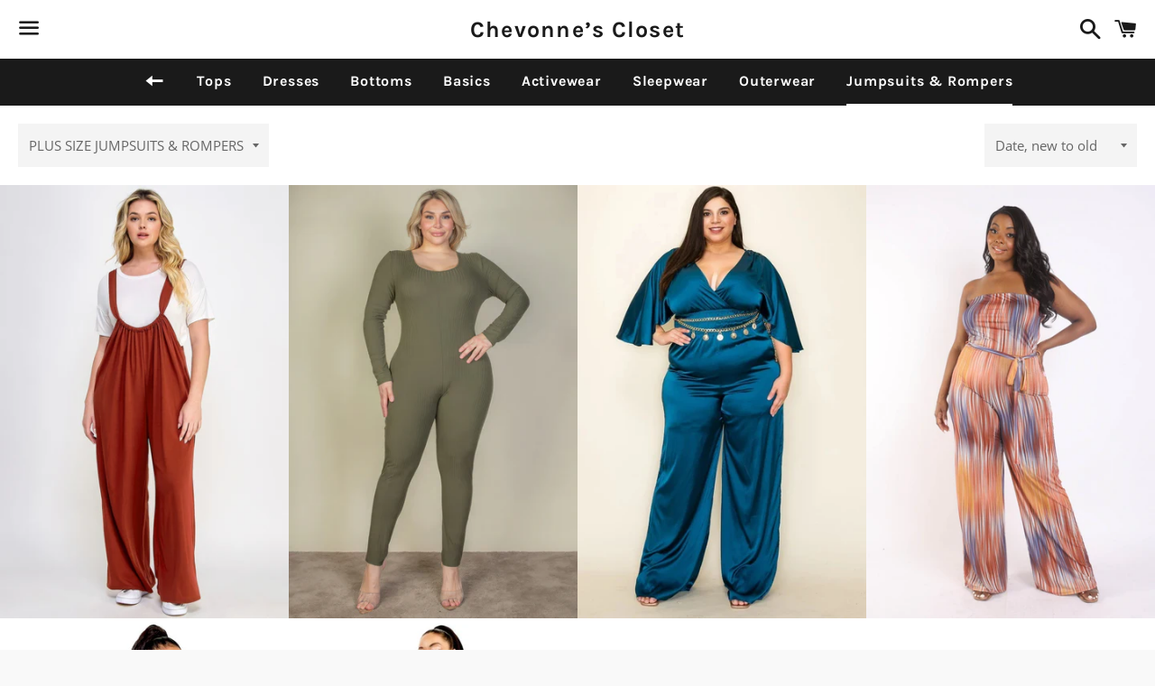

--- FILE ---
content_type: text/html; charset=utf-8
request_url: https://chevonnescloset.com/collections/plus-size/plus-size-jumpsuits-&-rompers
body_size: 16231
content:
<!doctype html>
<html class="no-js" lang="en">
<head>

  <meta charset="utf-8">
  <meta http-equiv="X-UA-Compatible" content="IE=edge">
  <meta name="viewport" content="width=device-width,initial-scale=1">

  <meta name="theme-color" content="#ffffff">

  

  <link rel="canonical" href="https://chevonnescloset.com/collections/plus-size/plus-size-jumpsuits-&-rompers">

  <title>
  Plus Size &ndash; Tagged &quot;PLUS SIZE JUMPSUITS &amp; ROMPERS&quot; &ndash; Chevonne’s Closet
  </title>

  

  <!-- /snippets/social-meta-tags.liquid -->




<meta property="og:site_name" content="Chevonne’s Closet">
<meta property="og:url" content="https://chevonnescloset.com/collections/plus-size/plus-size-jumpsuits-&-rompers">
<meta property="og:title" content="Plus Size">
<meta property="og:type" content="product.group">
<meta property="og:description" content="Chevonne’s Closet">

<meta property="og:image" content="http://chevonnescloset.com/cdn/shop/files/Banner31105_1200x1200.jpg?v=1614281619">
<meta property="og:image:secure_url" content="https://chevonnescloset.com/cdn/shop/files/Banner31105_1200x1200.jpg?v=1614281619">


<meta name="twitter:card" content="summary_large_image">
<meta name="twitter:title" content="Plus Size">
<meta name="twitter:description" content="Chevonne’s Closet">


  <link href="//chevonnescloset.com/cdn/shop/t/3/assets/theme.scss.css?v=5849286177614529791674773288" rel="stylesheet" type="text/css" media="all" />

  <script>
    window.theme = window.theme || {};
    theme.strings = {
      cartEmpty: "Your cart is currently empty.",
      savingHtml: "You're saving [savings]",
      addToCart: "Add to cart",
      soldOut: "Sold out",
      unavailable: "Unavailable",
      addressError: "Error looking up that address",
      addressNoResults: "No results for that address",
      addressQueryLimit: "You have exceeded the Google API usage limit. Consider upgrading to a \u003ca href=\"https:\/\/developers.google.com\/maps\/premium\/usage-limits\"\u003ePremium Plan\u003c\/a\u003e.",
      authError: "There was a problem authenticating your Google Maps API Key."
    };
    theme.settings = {
      cartType: "drawer",
      moneyFormat: "${{amount}}"
    };
  </script>

  <script src="//chevonnescloset.com/cdn/shop/t/3/assets/lazysizes.min.js?v=155223123402716617051605774079" async="async"></script>

  

  <script src="//chevonnescloset.com/cdn/shop/t/3/assets/vendor.js?v=141188699437036237251605774080" defer="defer"></script>

  <script src="//chevonnescloset.com/cdn/shopifycloud/storefront/assets/themes_support/option_selection-b017cd28.js" defer="defer"></script>

  <script src="//chevonnescloset.com/cdn/shop/t/3/assets/theme.js?v=147377512302482283301605774091" defer="defer"></script>

  <script>window.performance && window.performance.mark && window.performance.mark('shopify.content_for_header.start');</script><meta id="shopify-digital-wallet" name="shopify-digital-wallet" content="/50826182846/digital_wallets/dialog">
<meta name="shopify-checkout-api-token" content="0599ef6185d6bdc7c783e963da1e7a0f">
<meta id="in-context-paypal-metadata" data-shop-id="50826182846" data-venmo-supported="true" data-environment="production" data-locale="en_US" data-paypal-v4="true" data-currency="USD">
<link rel="alternate" type="application/atom+xml" title="Feed" href="/collections/plus-size/plus-size-jumpsuits-&-rompers.atom" />
<link rel="alternate" type="application/json+oembed" href="https://chevonnescloset.com/collections/plus-size/plus-size-jumpsuits-&amp;-rompers.oembed">
<script async="async" src="/checkouts/internal/preloads.js?locale=en-US"></script>
<script id="shopify-features" type="application/json">{"accessToken":"0599ef6185d6bdc7c783e963da1e7a0f","betas":["rich-media-storefront-analytics"],"domain":"chevonnescloset.com","predictiveSearch":true,"shopId":50826182846,"locale":"en"}</script>
<script>var Shopify = Shopify || {};
Shopify.shop = "chevonne-s-closet.myshopify.com";
Shopify.locale = "en";
Shopify.currency = {"active":"USD","rate":"1.0"};
Shopify.country = "US";
Shopify.theme = {"name":"Vistarapid t2","id":115821576382,"schema_name":"Boundless","schema_version":"8.3.0","theme_store_id":null,"role":"main"};
Shopify.theme.handle = "null";
Shopify.theme.style = {"id":null,"handle":null};
Shopify.cdnHost = "chevonnescloset.com/cdn";
Shopify.routes = Shopify.routes || {};
Shopify.routes.root = "/";</script>
<script type="module">!function(o){(o.Shopify=o.Shopify||{}).modules=!0}(window);</script>
<script>!function(o){function n(){var o=[];function n(){o.push(Array.prototype.slice.apply(arguments))}return n.q=o,n}var t=o.Shopify=o.Shopify||{};t.loadFeatures=n(),t.autoloadFeatures=n()}(window);</script>
<script id="shop-js-analytics" type="application/json">{"pageType":"collection"}</script>
<script defer="defer" async type="module" src="//chevonnescloset.com/cdn/shopifycloud/shop-js/modules/v2/client.init-shop-cart-sync_IZsNAliE.en.esm.js"></script>
<script defer="defer" async type="module" src="//chevonnescloset.com/cdn/shopifycloud/shop-js/modules/v2/chunk.common_0OUaOowp.esm.js"></script>
<script type="module">
  await import("//chevonnescloset.com/cdn/shopifycloud/shop-js/modules/v2/client.init-shop-cart-sync_IZsNAliE.en.esm.js");
await import("//chevonnescloset.com/cdn/shopifycloud/shop-js/modules/v2/chunk.common_0OUaOowp.esm.js");

  window.Shopify.SignInWithShop?.initShopCartSync?.({"fedCMEnabled":true,"windoidEnabled":true});

</script>
<script id="__st">var __st={"a":50826182846,"offset":-18000,"reqid":"5d9fab69-1357-4ab8-83e6-ed8d87a223a6-1768524149","pageurl":"chevonnescloset.com\/collections\/plus-size\/plus-size-jumpsuits-\u0026-rompers","u":"b663a98a318a","p":"collection","rtyp":"collection","rid":236739526846};</script>
<script>window.ShopifyPaypalV4VisibilityTracking = true;</script>
<script id="captcha-bootstrap">!function(){'use strict';const t='contact',e='account',n='new_comment',o=[[t,t],['blogs',n],['comments',n],[t,'customer']],c=[[e,'customer_login'],[e,'guest_login'],[e,'recover_customer_password'],[e,'create_customer']],r=t=>t.map((([t,e])=>`form[action*='/${t}']:not([data-nocaptcha='true']) input[name='form_type'][value='${e}']`)).join(','),a=t=>()=>t?[...document.querySelectorAll(t)].map((t=>t.form)):[];function s(){const t=[...o],e=r(t);return a(e)}const i='password',u='form_key',d=['recaptcha-v3-token','g-recaptcha-response','h-captcha-response',i],f=()=>{try{return window.sessionStorage}catch{return}},m='__shopify_v',_=t=>t.elements[u];function p(t,e,n=!1){try{const o=window.sessionStorage,c=JSON.parse(o.getItem(e)),{data:r}=function(t){const{data:e,action:n}=t;return t[m]||n?{data:e,action:n}:{data:t,action:n}}(c);for(const[e,n]of Object.entries(r))t.elements[e]&&(t.elements[e].value=n);n&&o.removeItem(e)}catch(o){console.error('form repopulation failed',{error:o})}}const l='form_type',E='cptcha';function T(t){t.dataset[E]=!0}const w=window,h=w.document,L='Shopify',v='ce_forms',y='captcha';let A=!1;((t,e)=>{const n=(g='f06e6c50-85a8-45c8-87d0-21a2b65856fe',I='https://cdn.shopify.com/shopifycloud/storefront-forms-hcaptcha/ce_storefront_forms_captcha_hcaptcha.v1.5.2.iife.js',D={infoText:'Protected by hCaptcha',privacyText:'Privacy',termsText:'Terms'},(t,e,n)=>{const o=w[L][v],c=o.bindForm;if(c)return c(t,g,e,D).then(n);var r;o.q.push([[t,g,e,D],n]),r=I,A||(h.body.append(Object.assign(h.createElement('script'),{id:'captcha-provider',async:!0,src:r})),A=!0)});var g,I,D;w[L]=w[L]||{},w[L][v]=w[L][v]||{},w[L][v].q=[],w[L][y]=w[L][y]||{},w[L][y].protect=function(t,e){n(t,void 0,e),T(t)},Object.freeze(w[L][y]),function(t,e,n,w,h,L){const[v,y,A,g]=function(t,e,n){const i=e?o:[],u=t?c:[],d=[...i,...u],f=r(d),m=r(i),_=r(d.filter((([t,e])=>n.includes(e))));return[a(f),a(m),a(_),s()]}(w,h,L),I=t=>{const e=t.target;return e instanceof HTMLFormElement?e:e&&e.form},D=t=>v().includes(t);t.addEventListener('submit',(t=>{const e=I(t);if(!e)return;const n=D(e)&&!e.dataset.hcaptchaBound&&!e.dataset.recaptchaBound,o=_(e),c=g().includes(e)&&(!o||!o.value);(n||c)&&t.preventDefault(),c&&!n&&(function(t){try{if(!f())return;!function(t){const e=f();if(!e)return;const n=_(t);if(!n)return;const o=n.value;o&&e.removeItem(o)}(t);const e=Array.from(Array(32),(()=>Math.random().toString(36)[2])).join('');!function(t,e){_(t)||t.append(Object.assign(document.createElement('input'),{type:'hidden',name:u})),t.elements[u].value=e}(t,e),function(t,e){const n=f();if(!n)return;const o=[...t.querySelectorAll(`input[type='${i}']`)].map((({name:t})=>t)),c=[...d,...o],r={};for(const[a,s]of new FormData(t).entries())c.includes(a)||(r[a]=s);n.setItem(e,JSON.stringify({[m]:1,action:t.action,data:r}))}(t,e)}catch(e){console.error('failed to persist form',e)}}(e),e.submit())}));const S=(t,e)=>{t&&!t.dataset[E]&&(n(t,e.some((e=>e===t))),T(t))};for(const o of['focusin','change'])t.addEventListener(o,(t=>{const e=I(t);D(e)&&S(e,y())}));const B=e.get('form_key'),M=e.get(l),P=B&&M;t.addEventListener('DOMContentLoaded',(()=>{const t=y();if(P)for(const e of t)e.elements[l].value===M&&p(e,B);[...new Set([...A(),...v().filter((t=>'true'===t.dataset.shopifyCaptcha))])].forEach((e=>S(e,t)))}))}(h,new URLSearchParams(w.location.search),n,t,e,['guest_login'])})(!0,!0)}();</script>
<script integrity="sha256-4kQ18oKyAcykRKYeNunJcIwy7WH5gtpwJnB7kiuLZ1E=" data-source-attribution="shopify.loadfeatures" defer="defer" src="//chevonnescloset.com/cdn/shopifycloud/storefront/assets/storefront/load_feature-a0a9edcb.js" crossorigin="anonymous"></script>
<script data-source-attribution="shopify.dynamic_checkout.dynamic.init">var Shopify=Shopify||{};Shopify.PaymentButton=Shopify.PaymentButton||{isStorefrontPortableWallets:!0,init:function(){window.Shopify.PaymentButton.init=function(){};var t=document.createElement("script");t.src="https://chevonnescloset.com/cdn/shopifycloud/portable-wallets/latest/portable-wallets.en.js",t.type="module",document.head.appendChild(t)}};
</script>
<script data-source-attribution="shopify.dynamic_checkout.buyer_consent">
  function portableWalletsHideBuyerConsent(e){var t=document.getElementById("shopify-buyer-consent"),n=document.getElementById("shopify-subscription-policy-button");t&&n&&(t.classList.add("hidden"),t.setAttribute("aria-hidden","true"),n.removeEventListener("click",e))}function portableWalletsShowBuyerConsent(e){var t=document.getElementById("shopify-buyer-consent"),n=document.getElementById("shopify-subscription-policy-button");t&&n&&(t.classList.remove("hidden"),t.removeAttribute("aria-hidden"),n.addEventListener("click",e))}window.Shopify?.PaymentButton&&(window.Shopify.PaymentButton.hideBuyerConsent=portableWalletsHideBuyerConsent,window.Shopify.PaymentButton.showBuyerConsent=portableWalletsShowBuyerConsent);
</script>
<script data-source-attribution="shopify.dynamic_checkout.cart.bootstrap">document.addEventListener("DOMContentLoaded",(function(){function t(){return document.querySelector("shopify-accelerated-checkout-cart, shopify-accelerated-checkout")}if(t())Shopify.PaymentButton.init();else{new MutationObserver((function(e,n){t()&&(Shopify.PaymentButton.init(),n.disconnect())})).observe(document.body,{childList:!0,subtree:!0})}}));
</script>
<link id="shopify-accelerated-checkout-styles" rel="stylesheet" media="screen" href="https://chevonnescloset.com/cdn/shopifycloud/portable-wallets/latest/accelerated-checkout-backwards-compat.css" crossorigin="anonymous">
<style id="shopify-accelerated-checkout-cart">
        #shopify-buyer-consent {
  margin-top: 1em;
  display: inline-block;
  width: 100%;
}

#shopify-buyer-consent.hidden {
  display: none;
}

#shopify-subscription-policy-button {
  background: none;
  border: none;
  padding: 0;
  text-decoration: underline;
  font-size: inherit;
  cursor: pointer;
}

#shopify-subscription-policy-button::before {
  box-shadow: none;
}

      </style>

<script>window.performance && window.performance.mark && window.performance.mark('shopify.content_for_header.end');</script>

<link href="https://monorail-edge.shopifysvc.com" rel="dns-prefetch">
<script>(function(){if ("sendBeacon" in navigator && "performance" in window) {try {var session_token_from_headers = performance.getEntriesByType('navigation')[0].serverTiming.find(x => x.name == '_s').description;} catch {var session_token_from_headers = undefined;}var session_cookie_matches = document.cookie.match(/_shopify_s=([^;]*)/);var session_token_from_cookie = session_cookie_matches && session_cookie_matches.length === 2 ? session_cookie_matches[1] : "";var session_token = session_token_from_headers || session_token_from_cookie || "";function handle_abandonment_event(e) {var entries = performance.getEntries().filter(function(entry) {return /monorail-edge.shopifysvc.com/.test(entry.name);});if (!window.abandonment_tracked && entries.length === 0) {window.abandonment_tracked = true;var currentMs = Date.now();var navigation_start = performance.timing.navigationStart;var payload = {shop_id: 50826182846,url: window.location.href,navigation_start,duration: currentMs - navigation_start,session_token,page_type: "collection"};window.navigator.sendBeacon("https://monorail-edge.shopifysvc.com/v1/produce", JSON.stringify({schema_id: "online_store_buyer_site_abandonment/1.1",payload: payload,metadata: {event_created_at_ms: currentMs,event_sent_at_ms: currentMs}}));}}window.addEventListener('pagehide', handle_abandonment_event);}}());</script>
<script id="web-pixels-manager-setup">(function e(e,d,r,n,o){if(void 0===o&&(o={}),!Boolean(null===(a=null===(i=window.Shopify)||void 0===i?void 0:i.analytics)||void 0===a?void 0:a.replayQueue)){var i,a;window.Shopify=window.Shopify||{};var t=window.Shopify;t.analytics=t.analytics||{};var s=t.analytics;s.replayQueue=[],s.publish=function(e,d,r){return s.replayQueue.push([e,d,r]),!0};try{self.performance.mark("wpm:start")}catch(e){}var l=function(){var e={modern:/Edge?\/(1{2}[4-9]|1[2-9]\d|[2-9]\d{2}|\d{4,})\.\d+(\.\d+|)|Firefox\/(1{2}[4-9]|1[2-9]\d|[2-9]\d{2}|\d{4,})\.\d+(\.\d+|)|Chrom(ium|e)\/(9{2}|\d{3,})\.\d+(\.\d+|)|(Maci|X1{2}).+ Version\/(15\.\d+|(1[6-9]|[2-9]\d|\d{3,})\.\d+)([,.]\d+|)( \(\w+\)|)( Mobile\/\w+|) Safari\/|Chrome.+OPR\/(9{2}|\d{3,})\.\d+\.\d+|(CPU[ +]OS|iPhone[ +]OS|CPU[ +]iPhone|CPU IPhone OS|CPU iPad OS)[ +]+(15[._]\d+|(1[6-9]|[2-9]\d|\d{3,})[._]\d+)([._]\d+|)|Android:?[ /-](13[3-9]|1[4-9]\d|[2-9]\d{2}|\d{4,})(\.\d+|)(\.\d+|)|Android.+Firefox\/(13[5-9]|1[4-9]\d|[2-9]\d{2}|\d{4,})\.\d+(\.\d+|)|Android.+Chrom(ium|e)\/(13[3-9]|1[4-9]\d|[2-9]\d{2}|\d{4,})\.\d+(\.\d+|)|SamsungBrowser\/([2-9]\d|\d{3,})\.\d+/,legacy:/Edge?\/(1[6-9]|[2-9]\d|\d{3,})\.\d+(\.\d+|)|Firefox\/(5[4-9]|[6-9]\d|\d{3,})\.\d+(\.\d+|)|Chrom(ium|e)\/(5[1-9]|[6-9]\d|\d{3,})\.\d+(\.\d+|)([\d.]+$|.*Safari\/(?![\d.]+ Edge\/[\d.]+$))|(Maci|X1{2}).+ Version\/(10\.\d+|(1[1-9]|[2-9]\d|\d{3,})\.\d+)([,.]\d+|)( \(\w+\)|)( Mobile\/\w+|) Safari\/|Chrome.+OPR\/(3[89]|[4-9]\d|\d{3,})\.\d+\.\d+|(CPU[ +]OS|iPhone[ +]OS|CPU[ +]iPhone|CPU IPhone OS|CPU iPad OS)[ +]+(10[._]\d+|(1[1-9]|[2-9]\d|\d{3,})[._]\d+)([._]\d+|)|Android:?[ /-](13[3-9]|1[4-9]\d|[2-9]\d{2}|\d{4,})(\.\d+|)(\.\d+|)|Mobile Safari.+OPR\/([89]\d|\d{3,})\.\d+\.\d+|Android.+Firefox\/(13[5-9]|1[4-9]\d|[2-9]\d{2}|\d{4,})\.\d+(\.\d+|)|Android.+Chrom(ium|e)\/(13[3-9]|1[4-9]\d|[2-9]\d{2}|\d{4,})\.\d+(\.\d+|)|Android.+(UC? ?Browser|UCWEB|U3)[ /]?(15\.([5-9]|\d{2,})|(1[6-9]|[2-9]\d|\d{3,})\.\d+)\.\d+|SamsungBrowser\/(5\.\d+|([6-9]|\d{2,})\.\d+)|Android.+MQ{2}Browser\/(14(\.(9|\d{2,})|)|(1[5-9]|[2-9]\d|\d{3,})(\.\d+|))(\.\d+|)|K[Aa][Ii]OS\/(3\.\d+|([4-9]|\d{2,})\.\d+)(\.\d+|)/},d=e.modern,r=e.legacy,n=navigator.userAgent;return n.match(d)?"modern":n.match(r)?"legacy":"unknown"}(),u="modern"===l?"modern":"legacy",c=(null!=n?n:{modern:"",legacy:""})[u],f=function(e){return[e.baseUrl,"/wpm","/b",e.hashVersion,"modern"===e.buildTarget?"m":"l",".js"].join("")}({baseUrl:d,hashVersion:r,buildTarget:u}),m=function(e){var d=e.version,r=e.bundleTarget,n=e.surface,o=e.pageUrl,i=e.monorailEndpoint;return{emit:function(e){var a=e.status,t=e.errorMsg,s=(new Date).getTime(),l=JSON.stringify({metadata:{event_sent_at_ms:s},events:[{schema_id:"web_pixels_manager_load/3.1",payload:{version:d,bundle_target:r,page_url:o,status:a,surface:n,error_msg:t},metadata:{event_created_at_ms:s}}]});if(!i)return console&&console.warn&&console.warn("[Web Pixels Manager] No Monorail endpoint provided, skipping logging."),!1;try{return self.navigator.sendBeacon.bind(self.navigator)(i,l)}catch(e){}var u=new XMLHttpRequest;try{return u.open("POST",i,!0),u.setRequestHeader("Content-Type","text/plain"),u.send(l),!0}catch(e){return console&&console.warn&&console.warn("[Web Pixels Manager] Got an unhandled error while logging to Monorail."),!1}}}}({version:r,bundleTarget:l,surface:e.surface,pageUrl:self.location.href,monorailEndpoint:e.monorailEndpoint});try{o.browserTarget=l,function(e){var d=e.src,r=e.async,n=void 0===r||r,o=e.onload,i=e.onerror,a=e.sri,t=e.scriptDataAttributes,s=void 0===t?{}:t,l=document.createElement("script"),u=document.querySelector("head"),c=document.querySelector("body");if(l.async=n,l.src=d,a&&(l.integrity=a,l.crossOrigin="anonymous"),s)for(var f in s)if(Object.prototype.hasOwnProperty.call(s,f))try{l.dataset[f]=s[f]}catch(e){}if(o&&l.addEventListener("load",o),i&&l.addEventListener("error",i),u)u.appendChild(l);else{if(!c)throw new Error("Did not find a head or body element to append the script");c.appendChild(l)}}({src:f,async:!0,onload:function(){if(!function(){var e,d;return Boolean(null===(d=null===(e=window.Shopify)||void 0===e?void 0:e.analytics)||void 0===d?void 0:d.initialized)}()){var d=window.webPixelsManager.init(e)||void 0;if(d){var r=window.Shopify.analytics;r.replayQueue.forEach((function(e){var r=e[0],n=e[1],o=e[2];d.publishCustomEvent(r,n,o)})),r.replayQueue=[],r.publish=d.publishCustomEvent,r.visitor=d.visitor,r.initialized=!0}}},onerror:function(){return m.emit({status:"failed",errorMsg:"".concat(f," has failed to load")})},sri:function(e){var d=/^sha384-[A-Za-z0-9+/=]+$/;return"string"==typeof e&&d.test(e)}(c)?c:"",scriptDataAttributes:o}),m.emit({status:"loading"})}catch(e){m.emit({status:"failed",errorMsg:(null==e?void 0:e.message)||"Unknown error"})}}})({shopId: 50826182846,storefrontBaseUrl: "https://chevonnescloset.com",extensionsBaseUrl: "https://extensions.shopifycdn.com/cdn/shopifycloud/web-pixels-manager",monorailEndpoint: "https://monorail-edge.shopifysvc.com/unstable/produce_batch",surface: "storefront-renderer",enabledBetaFlags: ["2dca8a86"],webPixelsConfigList: [{"id":"shopify-app-pixel","configuration":"{}","eventPayloadVersion":"v1","runtimeContext":"STRICT","scriptVersion":"0450","apiClientId":"shopify-pixel","type":"APP","privacyPurposes":["ANALYTICS","MARKETING"]},{"id":"shopify-custom-pixel","eventPayloadVersion":"v1","runtimeContext":"LAX","scriptVersion":"0450","apiClientId":"shopify-pixel","type":"CUSTOM","privacyPurposes":["ANALYTICS","MARKETING"]}],isMerchantRequest: false,initData: {"shop":{"name":"Chevonne’s Closet","paymentSettings":{"currencyCode":"USD"},"myshopifyDomain":"chevonne-s-closet.myshopify.com","countryCode":"US","storefrontUrl":"https:\/\/chevonnescloset.com"},"customer":null,"cart":null,"checkout":null,"productVariants":[],"purchasingCompany":null},},"https://chevonnescloset.com/cdn","fcfee988w5aeb613cpc8e4bc33m6693e112",{"modern":"","legacy":""},{"shopId":"50826182846","storefrontBaseUrl":"https:\/\/chevonnescloset.com","extensionBaseUrl":"https:\/\/extensions.shopifycdn.com\/cdn\/shopifycloud\/web-pixels-manager","surface":"storefront-renderer","enabledBetaFlags":"[\"2dca8a86\"]","isMerchantRequest":"false","hashVersion":"fcfee988w5aeb613cpc8e4bc33m6693e112","publish":"custom","events":"[[\"page_viewed\",{}],[\"collection_viewed\",{\"collection\":{\"id\":\"236739526846\",\"title\":\"Plus Size\",\"productVariants\":[{\"price\":{\"amount\":52.0,\"currencyCode\":\"USD\"},\"product\":{\"title\":\"French Terry Wide Leg Jumpsuit Overalls\",\"vendor\":\"Chevonne’s Closet\",\"id\":\"8162219065534\",\"untranslatedTitle\":\"French Terry Wide Leg Jumpsuit Overalls\",\"url\":\"\/products\/hau2-6-jk18491-js-id-58601a\",\"type\":\"\"},\"id\":\"44202525753534\",\"image\":{\"src\":\"\/\/chevonnescloset.com\/cdn\/shop\/files\/CC58601.jpg?v=1716460880\"},\"sku\":\"58601.1XL\",\"title\":\"Brick \/ 1XL\",\"untranslatedTitle\":\"Brick \/ 1XL\"},{\"price\":{\"amount\":16.5,\"currencyCode\":\"USD\"},\"product\":{\"title\":\"Plus Size Ribbed Scoop Neck Long Sleeve Jumpsuit\",\"vendor\":\"Chevonne’s Closet\",\"id\":\"7861852176574\",\"untranslatedTitle\":\"Plus Size Ribbed Scoop Neck Long Sleeve Jumpsuit\",\"url\":\"\/products\/cla2-6-bp5392x-id-58288a\",\"type\":\"\"},\"id\":\"43420199747774\",\"image\":{\"src\":\"\/\/chevonnescloset.com\/cdn\/shop\/products\/CC58288b.jpg?v=1704249731\"},\"sku\":\"58288b.1XL\",\"title\":\"Olive \/ 1XL\",\"untranslatedTitle\":\"Olive \/ 1XL\"},{\"price\":{\"amount\":76.0,\"currencyCode\":\"USD\"},\"product\":{\"title\":\"Satin Wrap Front Short Sleeve Smocked Waist Jumpsuit\",\"vendor\":\"Chevonne’s Closet\",\"id\":\"7819656822974\",\"untranslatedTitle\":\"Satin Wrap Front Short Sleeve Smocked Waist Jumpsuit\",\"url\":\"\/products\/mav2-6-dm3380x-id-58059a\",\"type\":\"\"},\"id\":\"43277091668158\",\"image\":{\"src\":\"\/\/chevonnescloset.com\/cdn\/shop\/products\/CC58059.jpg?v=1699122180\"},\"sku\":\"58059.1XL\",\"title\":\"Teal \/ 1XL\",\"untranslatedTitle\":\"Teal \/ 1XL\"},{\"price\":{\"amount\":48.0,\"currencyCode\":\"USD\"},\"product\":{\"title\":\"Printed Tube Jumpsuit With Self Belt\",\"vendor\":\"Chevonne’s Closet\",\"id\":\"7642385940670\",\"untranslatedTitle\":\"Printed Tube Jumpsuit With Self Belt\",\"url\":\"\/products\/kgl2-24-ej1527x-id-56843\",\"type\":\"\"},\"id\":\"42774159392958\",\"image\":{\"src\":\"\/\/chevonnescloset.com\/cdn\/shop\/products\/CC56843a.jpg?v=1685230343\"},\"sku\":\"56843a.1XL\",\"title\":\"Orange \/ 1XL\",\"untranslatedTitle\":\"Orange \/ 1XL\"},{\"price\":{\"amount\":44.0,\"currencyCode\":\"USD\"},\"product\":{\"title\":\"Plus Color Pattern Criss Cross Mock Neck Jumpsuit\",\"vendor\":\"Chevonne’s Closet\",\"id\":\"7220716961982\",\"untranslatedTitle\":\"Plus Color Pattern Criss Cross Mock Neck Jumpsuit\",\"url\":\"\/products\/gib2-24-gr40121pl-id-56350\",\"type\":\"\"},\"id\":\"41404028387518\",\"image\":{\"src\":\"\/\/chevonnescloset.com\/cdn\/shop\/products\/CC56350.jpg?v=1651105550\"},\"sku\":\"56350.1XL\",\"title\":\"1XL\",\"untranslatedTitle\":\"1XL\"},{\"price\":{\"amount\":42.5,\"currencyCode\":\"USD\"},\"product\":{\"title\":\"Plus Sleeveless Color Gradient Tube Top Maxi Dress\",\"vendor\":\"Chevonne’s Closet\",\"id\":\"7220716929214\",\"untranslatedTitle\":\"Plus Sleeveless Color Gradient Tube Top Maxi Dress\",\"url\":\"\/products\/gib2-24-gd8027-o-pl-id-56351\",\"type\":\"\"},\"id\":\"41404028289214\",\"image\":{\"src\":\"\/\/chevonnescloset.com\/cdn\/shop\/products\/CC56351.jpg?v=1651105543\"},\"sku\":\"56351.1XL\",\"title\":\"1XL\",\"untranslatedTitle\":\"1XL\"}]}}]]"});</script><script>
  window.ShopifyAnalytics = window.ShopifyAnalytics || {};
  window.ShopifyAnalytics.meta = window.ShopifyAnalytics.meta || {};
  window.ShopifyAnalytics.meta.currency = 'USD';
  var meta = {"products":[{"id":8162219065534,"gid":"gid:\/\/shopify\/Product\/8162219065534","vendor":"Chevonne’s Closet","type":"","handle":"hau2-6-jk18491-js-id-58601a","variants":[{"id":44202525753534,"price":5200,"name":"French Terry Wide Leg Jumpsuit Overalls - Brick \/ 1XL","public_title":"Brick \/ 1XL","sku":"58601.1XL"},{"id":44202525786302,"price":5200,"name":"French Terry Wide Leg Jumpsuit Overalls - Brick \/ 2XL","public_title":"Brick \/ 2XL","sku":"58601.2XL"},{"id":44202525819070,"price":5200,"name":"French Terry Wide Leg Jumpsuit Overalls - Brick \/ 3XL","public_title":"Brick \/ 3XL","sku":"58601.3XL"},{"id":44202525851838,"price":5200,"name":"French Terry Wide Leg Jumpsuit Overalls - Taupe \/ 1XL","public_title":"Taupe \/ 1XL","sku":"58601b.1XL"},{"id":44202525884606,"price":5200,"name":"French Terry Wide Leg Jumpsuit Overalls - Taupe \/ 2XL","public_title":"Taupe \/ 2XL","sku":"58601b.2XL"},{"id":44202525917374,"price":5200,"name":"French Terry Wide Leg Jumpsuit Overalls - Taupe \/ 3XL","public_title":"Taupe \/ 3XL","sku":"58601b.3XL"},{"id":44202525950142,"price":5200,"name":"French Terry Wide Leg Jumpsuit Overalls - Black \/ 1XL","public_title":"Black \/ 1XL","sku":"58601a.1XL"},{"id":44202525982910,"price":5200,"name":"French Terry Wide Leg Jumpsuit Overalls - Black \/ 2XL","public_title":"Black \/ 2XL","sku":"58601a.2XL"},{"id":44202526015678,"price":5200,"name":"French Terry Wide Leg Jumpsuit Overalls - Black \/ 3XL","public_title":"Black \/ 3XL","sku":"58601a.3XL"}],"remote":false},{"id":7861852176574,"gid":"gid:\/\/shopify\/Product\/7861852176574","vendor":"Chevonne’s Closet","type":"","handle":"cla2-6-bp5392x-id-58288a","variants":[{"id":43420199747774,"price":1650,"name":"Plus Size Ribbed Scoop Neck Long Sleeve Jumpsuit - Olive \/ 1XL","public_title":"Olive \/ 1XL","sku":"58288b.1XL"},{"id":43420199780542,"price":1650,"name":"Plus Size Ribbed Scoop Neck Long Sleeve Jumpsuit - Olive \/ 2XL","public_title":"Olive \/ 2XL","sku":"58288b.2XL"},{"id":43420199813310,"price":1650,"name":"Plus Size Ribbed Scoop Neck Long Sleeve Jumpsuit - Olive \/ 3XL","public_title":"Olive \/ 3XL","sku":"58288b.3XL"},{"id":43420199846078,"price":1650,"name":"Plus Size Ribbed Scoop Neck Long Sleeve Jumpsuit - Black \/ 1XL","public_title":"Black \/ 1XL","sku":"58288.1XL"},{"id":43420199878846,"price":1650,"name":"Plus Size Ribbed Scoop Neck Long Sleeve Jumpsuit - Black \/ 2XL","public_title":"Black \/ 2XL","sku":"58288.2XL"},{"id":43420199911614,"price":1650,"name":"Plus Size Ribbed Scoop Neck Long Sleeve Jumpsuit - Black \/ 3XL","public_title":"Black \/ 3XL","sku":"58288.3XL"},{"id":43420199944382,"price":1650,"name":"Plus Size Ribbed Scoop Neck Long Sleeve Jumpsuit - Light Taupe \/ 1XL","public_title":"Light Taupe \/ 1XL","sku":"58288a.1XL"},{"id":43420199977150,"price":1650,"name":"Plus Size Ribbed Scoop Neck Long Sleeve Jumpsuit - Light Taupe \/ 2XL","public_title":"Light Taupe \/ 2XL","sku":"58288a.2XL"},{"id":43420200009918,"price":1650,"name":"Plus Size Ribbed Scoop Neck Long Sleeve Jumpsuit - Light Taupe \/ 3XL","public_title":"Light Taupe \/ 3XL","sku":"58288a.3XL"}],"remote":false},{"id":7819656822974,"gid":"gid:\/\/shopify\/Product\/7819656822974","vendor":"Chevonne’s Closet","type":"","handle":"mav2-6-dm3380x-id-58059a","variants":[{"id":43277091668158,"price":7600,"name":"Satin Wrap Front Short Sleeve Smocked Waist Jumpsuit - Teal \/ 1XL","public_title":"Teal \/ 1XL","sku":"58059.1XL"},{"id":43277091700926,"price":7600,"name":"Satin Wrap Front Short Sleeve Smocked Waist Jumpsuit - Teal \/ 2XL","public_title":"Teal \/ 2XL","sku":"58059.2XL"},{"id":43277091733694,"price":7600,"name":"Satin Wrap Front Short Sleeve Smocked Waist Jumpsuit - Teal \/ 3XL","public_title":"Teal \/ 3XL","sku":"58059.3XL"},{"id":43277091766462,"price":7600,"name":"Satin Wrap Front Short Sleeve Smocked Waist Jumpsuit - Magenta \/ 1XL","public_title":"Magenta \/ 1XL","sku":"58059b.1XL"},{"id":43277091799230,"price":7600,"name":"Satin Wrap Front Short Sleeve Smocked Waist Jumpsuit - Magenta \/ 2XL","public_title":"Magenta \/ 2XL","sku":"58059b.2XL"},{"id":43277091831998,"price":7600,"name":"Satin Wrap Front Short Sleeve Smocked Waist Jumpsuit - Magenta \/ 3XL","public_title":"Magenta \/ 3XL","sku":"58059b.3XL"},{"id":43277091864766,"price":7600,"name":"Satin Wrap Front Short Sleeve Smocked Waist Jumpsuit - Cognac \/ 1XL","public_title":"Cognac \/ 1XL","sku":"58059a.1XL"},{"id":43277091897534,"price":7600,"name":"Satin Wrap Front Short Sleeve Smocked Waist Jumpsuit - Cognac \/ 2XL","public_title":"Cognac \/ 2XL","sku":"58059a.2XL"},{"id":43277091930302,"price":7600,"name":"Satin Wrap Front Short Sleeve Smocked Waist Jumpsuit - Cognac \/ 3XL","public_title":"Cognac \/ 3XL","sku":"58059a.3XL"}],"remote":false},{"id":7642385940670,"gid":"gid:\/\/shopify\/Product\/7642385940670","vendor":"Chevonne’s Closet","type":"","handle":"kgl2-24-ej1527x-id-56843","variants":[{"id":42774159392958,"price":4800,"name":"Printed Tube Jumpsuit With Self Belt - Orange \/ 1XL","public_title":"Orange \/ 1XL","sku":"56843a.1XL"},{"id":42774159425726,"price":4800,"name":"Printed Tube Jumpsuit With Self Belt - Orange \/ 2XL","public_title":"Orange \/ 2XL","sku":"56843a.2XL"},{"id":42774159458494,"price":4800,"name":"Printed Tube Jumpsuit With Self Belt - Orange \/ 3XL","public_title":"Orange \/ 3XL","sku":"56843a.3XL"},{"id":42774159491262,"price":4800,"name":"Printed Tube Jumpsuit With Self Belt - Blue \/ 1XL","public_title":"Blue \/ 1XL","sku":"56843.1XL"},{"id":42774159524030,"price":4800,"name":"Printed Tube Jumpsuit With Self Belt - Blue \/ 2XL","public_title":"Blue \/ 2XL","sku":"56843.2XL"},{"id":42774159556798,"price":4800,"name":"Printed Tube Jumpsuit With Self Belt - Blue \/ 3XL","public_title":"Blue \/ 3XL","sku":"56843.3XL"}],"remote":false},{"id":7220716961982,"gid":"gid:\/\/shopify\/Product\/7220716961982","vendor":"Chevonne’s Closet","type":"","handle":"gib2-24-gr40121pl-id-56350","variants":[{"id":41404028387518,"price":4400,"name":"Plus Color Pattern Criss Cross Mock Neck Jumpsuit - 1XL","public_title":"1XL","sku":"56350.1XL"},{"id":41404028420286,"price":4400,"name":"Plus Color Pattern Criss Cross Mock Neck Jumpsuit - 2XL","public_title":"2XL","sku":"56350.2XL"},{"id":41404028453054,"price":4400,"name":"Plus Color Pattern Criss Cross Mock Neck Jumpsuit - 3XL","public_title":"3XL","sku":"56350.3XL"}],"remote":false},{"id":7220716929214,"gid":"gid:\/\/shopify\/Product\/7220716929214","vendor":"Chevonne’s Closet","type":"","handle":"gib2-24-gd8027-o-pl-id-56351","variants":[{"id":41404028289214,"price":4250,"name":"Plus Sleeveless Color Gradient Tube Top Maxi Dress - 1XL","public_title":"1XL","sku":"56351.1XL"},{"id":41404028321982,"price":4250,"name":"Plus Sleeveless Color Gradient Tube Top Maxi Dress - 2XL","public_title":"2XL","sku":"56351.2XL"},{"id":41404028354750,"price":4250,"name":"Plus Sleeveless Color Gradient Tube Top Maxi Dress - 3XL","public_title":"3XL","sku":"56351.3XL"}],"remote":false}],"page":{"pageType":"collection","resourceType":"collection","resourceId":236739526846,"requestId":"5d9fab69-1357-4ab8-83e6-ed8d87a223a6-1768524149"}};
  for (var attr in meta) {
    window.ShopifyAnalytics.meta[attr] = meta[attr];
  }
</script>
<script class="analytics">
  (function () {
    var customDocumentWrite = function(content) {
      var jquery = null;

      if (window.jQuery) {
        jquery = window.jQuery;
      } else if (window.Checkout && window.Checkout.$) {
        jquery = window.Checkout.$;
      }

      if (jquery) {
        jquery('body').append(content);
      }
    };

    var hasLoggedConversion = function(token) {
      if (token) {
        return document.cookie.indexOf('loggedConversion=' + token) !== -1;
      }
      return false;
    }

    var setCookieIfConversion = function(token) {
      if (token) {
        var twoMonthsFromNow = new Date(Date.now());
        twoMonthsFromNow.setMonth(twoMonthsFromNow.getMonth() + 2);

        document.cookie = 'loggedConversion=' + token + '; expires=' + twoMonthsFromNow;
      }
    }

    var trekkie = window.ShopifyAnalytics.lib = window.trekkie = window.trekkie || [];
    if (trekkie.integrations) {
      return;
    }
    trekkie.methods = [
      'identify',
      'page',
      'ready',
      'track',
      'trackForm',
      'trackLink'
    ];
    trekkie.factory = function(method) {
      return function() {
        var args = Array.prototype.slice.call(arguments);
        args.unshift(method);
        trekkie.push(args);
        return trekkie;
      };
    };
    for (var i = 0; i < trekkie.methods.length; i++) {
      var key = trekkie.methods[i];
      trekkie[key] = trekkie.factory(key);
    }
    trekkie.load = function(config) {
      trekkie.config = config || {};
      trekkie.config.initialDocumentCookie = document.cookie;
      var first = document.getElementsByTagName('script')[0];
      var script = document.createElement('script');
      script.type = 'text/javascript';
      script.onerror = function(e) {
        var scriptFallback = document.createElement('script');
        scriptFallback.type = 'text/javascript';
        scriptFallback.onerror = function(error) {
                var Monorail = {
      produce: function produce(monorailDomain, schemaId, payload) {
        var currentMs = new Date().getTime();
        var event = {
          schema_id: schemaId,
          payload: payload,
          metadata: {
            event_created_at_ms: currentMs,
            event_sent_at_ms: currentMs
          }
        };
        return Monorail.sendRequest("https://" + monorailDomain + "/v1/produce", JSON.stringify(event));
      },
      sendRequest: function sendRequest(endpointUrl, payload) {
        // Try the sendBeacon API
        if (window && window.navigator && typeof window.navigator.sendBeacon === 'function' && typeof window.Blob === 'function' && !Monorail.isIos12()) {
          var blobData = new window.Blob([payload], {
            type: 'text/plain'
          });

          if (window.navigator.sendBeacon(endpointUrl, blobData)) {
            return true;
          } // sendBeacon was not successful

        } // XHR beacon

        var xhr = new XMLHttpRequest();

        try {
          xhr.open('POST', endpointUrl);
          xhr.setRequestHeader('Content-Type', 'text/plain');
          xhr.send(payload);
        } catch (e) {
          console.log(e);
        }

        return false;
      },
      isIos12: function isIos12() {
        return window.navigator.userAgent.lastIndexOf('iPhone; CPU iPhone OS 12_') !== -1 || window.navigator.userAgent.lastIndexOf('iPad; CPU OS 12_') !== -1;
      }
    };
    Monorail.produce('monorail-edge.shopifysvc.com',
      'trekkie_storefront_load_errors/1.1',
      {shop_id: 50826182846,
      theme_id: 115821576382,
      app_name: "storefront",
      context_url: window.location.href,
      source_url: "//chevonnescloset.com/cdn/s/trekkie.storefront.cd680fe47e6c39ca5d5df5f0a32d569bc48c0f27.min.js"});

        };
        scriptFallback.async = true;
        scriptFallback.src = '//chevonnescloset.com/cdn/s/trekkie.storefront.cd680fe47e6c39ca5d5df5f0a32d569bc48c0f27.min.js';
        first.parentNode.insertBefore(scriptFallback, first);
      };
      script.async = true;
      script.src = '//chevonnescloset.com/cdn/s/trekkie.storefront.cd680fe47e6c39ca5d5df5f0a32d569bc48c0f27.min.js';
      first.parentNode.insertBefore(script, first);
    };
    trekkie.load(
      {"Trekkie":{"appName":"storefront","development":false,"defaultAttributes":{"shopId":50826182846,"isMerchantRequest":null,"themeId":115821576382,"themeCityHash":"7887651122138290133","contentLanguage":"en","currency":"USD","eventMetadataId":"71958136-445f-4575-b301-e15052d63d5a"},"isServerSideCookieWritingEnabled":true,"monorailRegion":"shop_domain","enabledBetaFlags":["65f19447"]},"Session Attribution":{},"S2S":{"facebookCapiEnabled":false,"source":"trekkie-storefront-renderer","apiClientId":580111}}
    );

    var loaded = false;
    trekkie.ready(function() {
      if (loaded) return;
      loaded = true;

      window.ShopifyAnalytics.lib = window.trekkie;

      var originalDocumentWrite = document.write;
      document.write = customDocumentWrite;
      try { window.ShopifyAnalytics.merchantGoogleAnalytics.call(this); } catch(error) {};
      document.write = originalDocumentWrite;

      window.ShopifyAnalytics.lib.page(null,{"pageType":"collection","resourceType":"collection","resourceId":236739526846,"requestId":"5d9fab69-1357-4ab8-83e6-ed8d87a223a6-1768524149","shopifyEmitted":true});

      var match = window.location.pathname.match(/checkouts\/(.+)\/(thank_you|post_purchase)/)
      var token = match? match[1]: undefined;
      if (!hasLoggedConversion(token)) {
        setCookieIfConversion(token);
        window.ShopifyAnalytics.lib.track("Viewed Product Category",{"currency":"USD","category":"Collection: plus-size","collectionName":"plus-size","collectionId":236739526846,"nonInteraction":true},undefined,undefined,{"shopifyEmitted":true});
      }
    });


        var eventsListenerScript = document.createElement('script');
        eventsListenerScript.async = true;
        eventsListenerScript.src = "//chevonnescloset.com/cdn/shopifycloud/storefront/assets/shop_events_listener-3da45d37.js";
        document.getElementsByTagName('head')[0].appendChild(eventsListenerScript);

})();</script>
<script
  defer
  src="https://chevonnescloset.com/cdn/shopifycloud/perf-kit/shopify-perf-kit-3.0.3.min.js"
  data-application="storefront-renderer"
  data-shop-id="50826182846"
  data-render-region="gcp-us-central1"
  data-page-type="collection"
  data-theme-instance-id="115821576382"
  data-theme-name="Boundless"
  data-theme-version="8.3.0"
  data-monorail-region="shop_domain"
  data-resource-timing-sampling-rate="10"
  data-shs="true"
  data-shs-beacon="true"
  data-shs-export-with-fetch="true"
  data-shs-logs-sample-rate="1"
  data-shs-beacon-endpoint="https://chevonnescloset.com/api/collect"
></script>
</head>

<body id="plus-size" class="template-collection" >
  <div id="SearchDrawer" class="search-bar drawer drawer--top">
    <div class="search-bar__table">
      <form action="/search" method="get" class="search-bar__table-cell search-bar__form" role="search">
        <div class="search-bar__table">
          <div class="search-bar__table-cell search-bar__icon-cell">
            <button type="submit" class="search-bar__icon-button search-bar__submit">
              <span class="icon icon-search" aria-hidden="true"></span>
              <span class="icon__fallback-text">Search</span>
            </button>
          </div>
          <div class="search-bar__table-cell">
            <input type="search" id="SearchInput" name="q" value="" placeholder="Search our store" aria-label="Search our store" class="search-bar__input">
          </div>
        </div>
      </form>
      <div class="search-bar__table-cell text-right">
        <button type="button" class="search-bar__icon-button search-bar__close js-drawer-close">
          <span class="icon icon-x" aria-hidden="true"></span>
          <span class="icon__fallback-text">close (esc)</span>
        </button>
      </div>
    </div>
  </div>
  <div id="NavDrawer" class="drawer drawer--left">
  <div id="shopify-section-sidebar-menu" class="shopify-section sidebar-menu-section"><div class="drawer__header" data-section-id="sidebar-menu" data-section-type="sidebar-menu-section">
  <div class="drawer__close">
    <button type="button" class="drawer__close-button js-drawer-close">
      <span class="icon icon-x" aria-hidden="true"></span>
      <span class="icon__fallback-text">Close menu</span>
    </button>
  </div>
</div>
<div class="drawer__inner">
  <ul class="drawer-nav">
    
      
      
        <li class="drawer-nav__item">
          <a href="/collections/new-arrivals" class="drawer-nav__link h2">New In</a>
        </li>
      
    
      
      
        

        

        <li class="drawer-nav__item" aria-haspopup="true">
          <div class="drawer-nav__has-sublist">
            <a href="/collections/apparel" class="drawer-nav__link h2">Apparel</a>
            <div class="drawer-nav__toggle">
              <button type="button" class="drawer-nav__toggle-button" aria-expanded="false" aria-label="Apparel Menu" aria-controls="Submenu-2">
                <span class="icon icon-plus" aria-hidden="true"></span>
              </button>
            </div>
          </div>
          <ul class="drawer-nav__sublist" id="Submenu-2">
            
              
                <li class="drawer-nav__item">
                  <a href="/collections/apparel/tops" class="drawer-nav__link">Tops</a>
                </li>
              
            
              
                <li class="drawer-nav__item">
                  <a href="/collections/apparel/dresses" class="drawer-nav__link">Dresses</a>
                </li>
              
            
              
                <li class="drawer-nav__item">
                  <a href="/collections/apparel/basics" class="drawer-nav__link">Basics</a>
                </li>
              
            
              
                <li class="drawer-nav__item">
                  <a href="/collections/apparel/bottoms" class="drawer-nav__link"> Bottoms</a>
                </li>
              
            
              
                <li class="drawer-nav__item">
                  <a href="/collections/apparel/outerwear" class="drawer-nav__link">Outerwear</a>
                </li>
              
            
              
                <li class="drawer-nav__item">
                  <a href="/collections/apparel/jumpsuits-rompers" class="drawer-nav__link">Jumpsuits &amp; Rompers</a>
                </li>
              
            
              
                <li class="drawer-nav__item">
                  <a href="/collections/apparel/activewear" class="drawer-nav__link">Activewear</a>
                </li>
              
            
          </ul>
        </li>
      
    
      
      
        

        

        <li class="drawer-nav__item drawer-nav__item--active" aria-haspopup="true">
          <div class="drawer-nav__has-sublist drawer-nav--expanded">
            <a href="/collections/plus-size" class="drawer-nav__link h2" aria-current="page">Plus Size</a>
            <div class="drawer-nav__toggle">
              <button type="button" class="drawer-nav__toggle-button" aria-expanded="true" aria-label="Plus Size Menu" aria-controls="Submenu-3">
                <span class="icon icon-minus" aria-hidden="true"></span>
              </button>
            </div>
          </div>
          <ul class="drawer-nav__sublist" id="Submenu-3">
            
              
                <li class="drawer-nav__item">
                  <a href="/collections/plus-size/plus-size-tops" class="drawer-nav__link">Tops</a>
                </li>
              
            
              
                <li class="drawer-nav__item">
                  <a href="/collections/plus-size/plus-size-dresses" class="drawer-nav__link">Dresses</a>
                </li>
              
            
              
                <li class="drawer-nav__item">
                  <a href="/collections/plus-size/plus-size-bottoms" class="drawer-nav__link">Bottoms</a>
                </li>
              
            
              
                <li class="drawer-nav__item">
                  <a href="/collections/plus-size/plus-size-basics" class="drawer-nav__link">Basics</a>
                </li>
              
            
              
                <li class="drawer-nav__item">
                  <a href="/collections/plus-size/plus-size-activewear" class="drawer-nav__link">Activewear</a>
                </li>
              
            
              
                <li class="drawer-nav__item">
                  <a href="/collections/plus-size/plus-size-sleepwear" class="drawer-nav__link">Sleepwear</a>
                </li>
              
            
              
                <li class="drawer-nav__item">
                  <a href="/collections/plus-size/plus-size-outerwear" class="drawer-nav__link">Outerwear</a>
                </li>
              
            
              
                <li class="drawer-nav__item drawer-nav__item--active">
                  <a href="/collections/plus-size/plus-size-jumpsuits-&-rompers" class="drawer-nav__link" aria-current="page">Jumpsuits &amp; Rompers</a>
                </li>
              
            
          </ul>
        </li>
      
    
      
      
        

        

        <li class="drawer-nav__item" aria-haspopup="true">
          <div class="drawer-nav__has-sublist">
            <a href="/collections/jewelry" class="drawer-nav__link h2">Jewelry</a>
            <div class="drawer-nav__toggle">
              <button type="button" class="drawer-nav__toggle-button" aria-expanded="false" aria-label="Jewelry Menu" aria-controls="Submenu-4">
                <span class="icon icon-plus" aria-hidden="true"></span>
              </button>
            </div>
          </div>
          <ul class="drawer-nav__sublist" id="Submenu-4">
            
              
                <li class="drawer-nav__item">
                  <a href="/collections/jewelry/necklaces" class="drawer-nav__link">Necklaces</a>
                </li>
              
            
              
                <li class="drawer-nav__item">
                  <a href="/collections/jewelry/bracelets" class="drawer-nav__link">Bracelets</a>
                </li>
              
            
              
                <li class="drawer-nav__item">
                  <a href="/collections/jewelry/earrings" class="drawer-nav__link">Earrings</a>
                </li>
              
            
              
                <li class="drawer-nav__item">
                  <a href="/collections/jewelry/rings" class="drawer-nav__link">Rings</a>
                </li>
              
            
              
                <li class="drawer-nav__item">
                  <a href="/collections/jewelry/sets" class="drawer-nav__link">Sets</a>
                </li>
              
            
          </ul>
        </li>
      
    
      
      
        

        

        <li class="drawer-nav__item" aria-haspopup="true">
          <div class="drawer-nav__has-sublist">
            <a href="/collections/accessories" class="drawer-nav__link h2">Accessories</a>
            <div class="drawer-nav__toggle">
              <button type="button" class="drawer-nav__toggle-button" aria-expanded="false" aria-label="Accessories Menu" aria-controls="Submenu-5">
                <span class="icon icon-plus" aria-hidden="true"></span>
              </button>
            </div>
          </div>
          <ul class="drawer-nav__sublist" id="Submenu-5">
            
              
                <li class="drawer-nav__item">
                  <a href="/collections/accessories/hosiery" class="drawer-nav__link">Hosiery</a>
                </li>
              
            
              
                <li class="drawer-nav__item">
                  <a href="/collections/accessories/lingerie" class="drawer-nav__link">Lingerie</a>
                </li>
              
            
              
                <li class="drawer-nav__item">
                  <a href="/collections/accessories/belts" class="drawer-nav__link">Belts</a>
                </li>
              
            
              
                <li class="drawer-nav__item">
                  <a href="/collections/accessories/sunglasses" class="drawer-nav__link">Sunglasses</a>
                </li>
              
            
              
                <li class="drawer-nav__item">
                  <a href="/collections/accessories/hair-accessories" class="drawer-nav__link">Hair Accessories</a>
                </li>
              
            
              
                <li class="drawer-nav__item">
                  <a href="/collections/accessories/handbags" class="drawer-nav__link">Handbags</a>
                </li>
              
            
              
                <li class="drawer-nav__item">
                  <a href="/collections/accessories/hats" class="drawer-nav__link">Hats</a>
                </li>
              
            
              
                <li class="drawer-nav__item">
                  <a href="/collections/accessories/scarves" class="drawer-nav__link"> Scarves</a>
                </li>
              
            
              
                <li class="drawer-nav__item">
                  <a href="/collections/accessories/masks" class="drawer-nav__link">Masks</a>
                </li>
              
            
              
                <li class="drawer-nav__item">
                  <a href="/collections/accessories/keychain" class="drawer-nav__link">Keychain</a>
                </li>
              
            
              
                <li class="drawer-nav__item">
                  <a href="/collections/accessories/phone-accessories" class="drawer-nav__link">Phone Accessories</a>
                </li>
              
            
          </ul>
        </li>
      
    
      
      
        <li class="drawer-nav__item">
          <a href="/collections/restocked-popular-items" class="drawer-nav__link h2">Restocked</a>
        </li>
      
    
      
      
        <li class="drawer-nav__item">
          <a href="/collections/sale" class="drawer-nav__link h2">Sale</a>
        </li>
      
    

    <li class="drawer-nav__spacer"></li>

    
      
        <li class="drawer-nav__item drawer-nav__item--secondary">
          <a href="/account/login" id="customer_login_link">Log in</a>
        </li>
        <li class="drawer-nav__item drawer-nav__item--secondary">
          <a href="/account/register" id="customer_register_link">Create account</a>
        </li>
      
    
    
      <li class="drawer-nav__item drawer-nav__item--secondary"><a href="/pages/about-us">About Us</a></li>
    
      <li class="drawer-nav__item drawer-nav__item--secondary"><a href="/pages/contact-us">Contact Us</a></li>
    
      <li class="drawer-nav__item drawer-nav__item--secondary"><a href="/pages/shipping-info">Shipping Info</a></li>
    
      <li class="drawer-nav__item drawer-nav__item--secondary"><a href="/pages/returns-info">Returns Info</a></li>
    
  </ul>

  <ul class="list--inline social-icons social-icons--drawer">
    
    
    
    
    
      <li>
        <a href="//instagram.com/chevonnes_closet" title="Chevonne’s Closet on Instagram">
          <span class="icon icon-instagram" aria-hidden="true"></span>
          <span class="visually-hidden">Instagram</span>
        </a>
      </li>
    
    
    
    
    
    
  </ul>
</div>




</div>
  </div>
  <div id="CartDrawer" class="drawer drawer--right drawer--has-fixed-footer">
    <div class="drawer__header">
      <div class="drawer__close">
        <button type="button" class="drawer__close-button js-drawer-close">
          <span class="icon icon-x" aria-hidden="true"></span>
          <span class="icon__fallback-text">Close cart</span>
        </button>
      </div>
    </div>
    <div class="drawer__inner">
      <div id="CartContainer">
      </div>
    </div>
  </div>

  <div id="PageContainer">
    <div id="shopify-section-announcement-bar" class="shopify-section">
  





</div>

    <div class="site-header-wrapper">
      <div class="site-header-container">
        <div id="shopify-section-header" class="shopify-section header-section"><style>
  .site-header__logo img {
    max-width: 180px;
  }
  @media screen and (max-width: 749px) {
    .site-header__logo img {
      max-width: 100%;
    }
  }
</style>

<header class="site-header" role="banner" data-section-id="header" data-section-type="header-section">
  <div class="grid grid--no-gutters grid--table site-header__inner">
    <div class="grid__item one-third medium-up--one-sixth">
      <button type="button" class="site-header__link text-link site-header__toggle-nav js-drawer-open-left">
        <span class="icon icon-hamburger" aria-hidden="true"></span>
        <span class="icon__fallback-text">Menu</span>
      </button>
    </div>
    <div class="grid__item one-third medium-up--two-thirds">
      <div class="site-header__logo h1" itemscope itemtype="http://schema.org/Organization"><a href="/" class="site-header__link site-header__logo-link" itemprop="url">Chevonne’s Closet</a></div>
    </div>

    <div class="grid__item one-third medium-up--one-sixth text-right">
      <a href="/search" class="site-header__link site-header__search js-drawer-open-top">
        <span class="icon icon-search" aria-hidden="true"></span>
        <span class="icon__fallback-text">Search</span>
      </a>
      <a href="/cart" class="site-header__link site-header__cart cart-link js-drawer-open-right">
        <span class="icon icon-cart" aria-hidden="true"></span>
        <span class="icon__fallback-text">Cart</span>
      </a>
    </div>
  </div>
</header>



</div>

        <div class="action-area"><!-- action bar section -->
<div id="shopify-section-action-bar" class="shopify-section action-bar-section"><!-- snippets/action-bar.liquid -->






  
  <div class="action-bar-wrapper  " data-section-id="action-bar" data-section-type="action-bar-section">


    <nav class="action-bar action-bar--has-menu" role="presentation">
      <ul class="action-bar__menu--main action-bar__menu list--inline " id="SiteNav" role="navigation">
        
        
          
          
            <li class="action-bar__menu-item ">
              <a href="/collections/new-arrivals" class="action-bar__link">New In</a>
            </li>
          
        
          
          
            
            <li class="action-bar__menu-item action-bar--has-dropdown" data-child-list-handle="apparel" >
              <a href="/collections/apparel" class="action-bar__link" aria-controls="Apparel">Apparel</a>
            </li>
          
        
          
          
            
            <li class="action-bar__menu-item action-bar--has-dropdown action-bar--active action-bar--disabled" data-child-list-handle="plus-size" >
              <a href="/collections/plus-size" class="action-bar__link" aria-controls="Plus-size">Plus Size</a>
            </li>
          
        
          
          
            
            <li class="action-bar__menu-item action-bar--has-dropdown" data-child-list-handle="jewelry" >
              <a href="/collections/jewelry" class="action-bar__link" aria-controls="Jewelry">Jewelry</a>
            </li>
          
        
          
          
            
            <li class="action-bar__menu-item action-bar--has-dropdown" data-child-list-handle="accessories" >
              <a href="/collections/accessories" class="action-bar__link" aria-controls="Accessories">Accessories</a>
            </li>
          
        
          
          
            <li class="action-bar__menu-item ">
              <a href="/collections/restocked-popular-items" class="action-bar__link">Restocked</a>
            </li>
          
        
          
          
            <li class="action-bar__menu-item ">
              <a href="/collections/sale" class="action-bar__link">Sale</a>
            </li>
          
        
      </ul>

      
        
        
      
        
        
          <ul class="action-bar__menu--sub action-bar__menu list--inline  " id="Apparel" data-child-list-handle="apparel" role="navigation">
            <li>
              <button type="button" class="btn action-bar__back action-bar__link" aria-controls="SiteNav">
                <span class="icon icon-arrow-left" aria-hidden="true"></span>
                <span class="icon__fallback-text">Back to site navigation</span>
              </button>
            </li>
            
              <li class="action-bar__menu-item ">
                <a href="/collections/apparel/tops" class="action-bar__link">Tops</a>
              </li>
            
              <li class="action-bar__menu-item ">
                <a href="/collections/apparel/dresses" class="action-bar__link">Dresses</a>
              </li>
            
              <li class="action-bar__menu-item ">
                <a href="/collections/apparel/basics" class="action-bar__link">Basics</a>
              </li>
            
              <li class="action-bar__menu-item ">
                <a href="/collections/apparel/bottoms" class="action-bar__link"> Bottoms</a>
              </li>
            
              <li class="action-bar__menu-item ">
                <a href="/collections/apparel/outerwear" class="action-bar__link">Outerwear</a>
              </li>
            
              <li class="action-bar__menu-item ">
                <a href="/collections/apparel/jumpsuits-rompers" class="action-bar__link">Jumpsuits &amp; Rompers</a>
              </li>
            
              <li class="action-bar__menu-item ">
                <a href="/collections/apparel/activewear" class="action-bar__link">Activewear</a>
              </li>
            
          </ul>
        
      
        
        
          <ul class="action-bar__menu--sub action-bar__menu list--inline   action-bar--show" id="Plus-size" data-child-list-handle="plus-size" role="navigation">
            <li>
              <button type="button" class="btn action-bar__back action-bar__link" aria-controls="SiteNav">
                <span class="icon icon-arrow-left" aria-hidden="true"></span>
                <span class="icon__fallback-text">Back to site navigation</span>
              </button>
            </li>
            
              <li class="action-bar__menu-item ">
                <a href="/collections/plus-size/plus-size-tops" class="action-bar__link">Tops</a>
              </li>
            
              <li class="action-bar__menu-item ">
                <a href="/collections/plus-size/plus-size-dresses" class="action-bar__link">Dresses</a>
              </li>
            
              <li class="action-bar__menu-item ">
                <a href="/collections/plus-size/plus-size-bottoms" class="action-bar__link">Bottoms</a>
              </li>
            
              <li class="action-bar__menu-item ">
                <a href="/collections/plus-size/plus-size-basics" class="action-bar__link">Basics</a>
              </li>
            
              <li class="action-bar__menu-item ">
                <a href="/collections/plus-size/plus-size-activewear" class="action-bar__link">Activewear</a>
              </li>
            
              <li class="action-bar__menu-item ">
                <a href="/collections/plus-size/plus-size-sleepwear" class="action-bar__link">Sleepwear</a>
              </li>
            
              <li class="action-bar__menu-item ">
                <a href="/collections/plus-size/plus-size-outerwear" class="action-bar__link">Outerwear</a>
              </li>
            
              <li class="action-bar__menu-item action-bar--active">
                <a href="/collections/plus-size/plus-size-jumpsuits-&-rompers" class="action-bar__link">Jumpsuits &amp; Rompers</a>
              </li>
            
          </ul>
        
      
        
        
          <ul class="action-bar__menu--sub action-bar__menu list--inline  " id="Jewelry" data-child-list-handle="jewelry" role="navigation">
            <li>
              <button type="button" class="btn action-bar__back action-bar__link" aria-controls="SiteNav">
                <span class="icon icon-arrow-left" aria-hidden="true"></span>
                <span class="icon__fallback-text">Back to site navigation</span>
              </button>
            </li>
            
              <li class="action-bar__menu-item ">
                <a href="/collections/jewelry/necklaces" class="action-bar__link">Necklaces</a>
              </li>
            
              <li class="action-bar__menu-item ">
                <a href="/collections/jewelry/bracelets" class="action-bar__link">Bracelets</a>
              </li>
            
              <li class="action-bar__menu-item ">
                <a href="/collections/jewelry/earrings" class="action-bar__link">Earrings</a>
              </li>
            
              <li class="action-bar__menu-item ">
                <a href="/collections/jewelry/rings" class="action-bar__link">Rings</a>
              </li>
            
              <li class="action-bar__menu-item ">
                <a href="/collections/jewelry/sets" class="action-bar__link">Sets</a>
              </li>
            
          </ul>
        
      
        
        
          <ul class="action-bar__menu--sub action-bar__menu list--inline  " id="Accessories" data-child-list-handle="accessories" role="navigation">
            <li>
              <button type="button" class="btn action-bar__back action-bar__link" aria-controls="SiteNav">
                <span class="icon icon-arrow-left" aria-hidden="true"></span>
                <span class="icon__fallback-text">Back to site navigation</span>
              </button>
            </li>
            
              <li class="action-bar__menu-item ">
                <a href="/collections/accessories/hosiery" class="action-bar__link">Hosiery</a>
              </li>
            
              <li class="action-bar__menu-item ">
                <a href="/collections/accessories/lingerie" class="action-bar__link">Lingerie</a>
              </li>
            
              <li class="action-bar__menu-item ">
                <a href="/collections/accessories/belts" class="action-bar__link">Belts</a>
              </li>
            
              <li class="action-bar__menu-item ">
                <a href="/collections/accessories/sunglasses" class="action-bar__link">Sunglasses</a>
              </li>
            
              <li class="action-bar__menu-item ">
                <a href="/collections/accessories/hair-accessories" class="action-bar__link">Hair Accessories</a>
              </li>
            
              <li class="action-bar__menu-item ">
                <a href="/collections/accessories/handbags" class="action-bar__link">Handbags</a>
              </li>
            
              <li class="action-bar__menu-item ">
                <a href="/collections/accessories/hats" class="action-bar__link">Hats</a>
              </li>
            
              <li class="action-bar__menu-item ">
                <a href="/collections/accessories/scarves" class="action-bar__link"> Scarves</a>
              </li>
            
              <li class="action-bar__menu-item ">
                <a href="/collections/accessories/masks" class="action-bar__link">Masks</a>
              </li>
            
              <li class="action-bar__menu-item ">
                <a href="/collections/accessories/keychain" class="action-bar__link">Keychain</a>
              </li>
            
              <li class="action-bar__menu-item ">
                <a href="/collections/accessories/phone-accessories" class="action-bar__link">Phone Accessories</a>
              </li>
            
          </ul>
        
      
        
        
      
        
        
      
    </nav>
  </div>




</div>
</div>
      </div>
    </div>

    <main class="main-content" role="main">
      

<div id="shopify-section-collection-template" class="shopify-section collection-template-section">






  <div class="action-bar-secondary">
    
      <div class="action-bar-secondary__dropdown action-bar-secondary--left">
        <label for="SortTags" class="label--hidden">All products</label>
        <select name="SortTags" id="SortTags">
          
            
              <option value="/collections/plus-size">All</option>
            
          
          
            <option value="/collections/plus-size/apparel">APPAREL</option>
          
            <option value="/collections/plus-size/apparrel">Apparrel</option>
          
            <option value="/collections/plus-size/basic-bae">Basic Bae</option>
          
            <option value="/collections/plus-size/black">Black</option>
          
            <option value="/collections/plus-size/black-friday">Black Friday</option>
          
            <option value="/collections/plus-size/black-multi">Black/Multi</option>
          
            <option value="/collections/plus-size/blue">Blue</option>
          
            <option value="/collections/plus-size/brick">Brick</option>
          
            <option value="/collections/plus-size/brown">Brown</option>
          
            <option value="/collections/plus-size/bubblegum-pink">Bubblegum Pink</option>
          
            <option value="/collections/plus-size/burgundy">Burgundy</option>
          
            <option value="/collections/plus-size/camel">Camel</option>
          
            <option value="/collections/plus-size/ccproducts">CCPRODUCTS</option>
          
            <option value="/collections/plus-size/charcoal">Charcoal</option>
          
            <option value="/collections/plus-size/chocolate-brown">Chocolate Brown</option>
          
            <option value="/collections/plus-size/cognac">Cognac</option>
          
            <option value="/collections/plus-size/copper">Copper</option>
          
            <option value="/collections/plus-size/cream">Cream</option>
          
            <option value="/collections/plus-size/double-take">Double Take</option>
          
            <option value="/collections/plus-size/emerald">Emerald</option>
          
            <option value="/collections/plus-size/forest">Forest</option>
          
            <option value="/collections/plus-size/green">Green</option>
          
            <option value="/collections/plus-size/green-multi">Green/Multi</option>
          
            <option value="/collections/plus-size/grey">Grey</option>
          
            <option value="/collections/plus-size/hot-magenta">Hot Magenta</option>
          
            <option value="/collections/plus-size/hot-pink">Hot Pink</option>
          
            <option value="/collections/plus-size/ivory">Ivory</option>
          
            <option value="/collections/plus-size/jumpsuits-rompers">JUMPSUITS & ROMPERS</option>
          
            <option value="/collections/plus-size/khaki">Khaki</option>
          
            <option value="/collections/plus-size/light-mocha">Light Mocha</option>
          
            <option value="/collections/plus-size/light-taupe">Light Taupe</option>
          
            <option value="/collections/plus-size/made-in-usa">MADE IN USA</option>
          
            <option value="/collections/plus-size/magenta">Magenta</option>
          
            <option value="/collections/plus-size/mango">Mango</option>
          
            <option value="/collections/plus-size/maroon">Maroon</option>
          
            <option value="/collections/plus-size/mauve">Mauve</option>
          
            <option value="/collections/plus-size/multi">Multi</option>
          
            <option value="/collections/plus-size/navy">Navy</option>
          
            <option value="/collections/plus-size/navy-olive">Navy/Olive</option>
          
            <option value="/collections/plus-size/new">New</option>
          
            <option value="/collections/plus-size/new-arrivals">NEW ARRIVALS</option>
          
            <option value="/collections/plus-size/olive">Olive</option>
          
            <option value="/collections/plus-size/olive-branch">Olive Branch</option>
          
            <option value="/collections/plus-size/outerwear">OUTERWEAR</option>
          
            <option value="/collections/plus-size/pink-multi">Pink/Multi</option>
          
            <option value="/collections/plus-size/plus-size">PLUS SIZE</option>
          
            <option value="/collections/plus-size/plus-size-basics-activewear">PLUS SIZE BASICS & ACTIVEWEAR</option>
          
            <option value="/collections/plus-size/plus-size-bottoms">PLUS SIZE BOTTOMS</option>
          
            <option value="/collections/plus-size/plus-size-dresses">PLUS SIZE DRESSES</option>
          
            <option value="/collections/plus-size/plus-size-jumpsuits-rompers" selected="selected">PLUS SIZE JUMPSUITS & ROMPERS</option>
          
            <option value="/collections/plus-size/plus-size-outerwear">PLUS SIZE OUTERWEAR</option>
          
            <option value="/collections/plus-size/plus-size-sets">PLUS SIZE SETS</option>
          
            <option value="/collections/plus-size/plus-size-tops">PLUS SIZE TOPS</option>
          
            <option value="/collections/plus-size/purple">Purple</option>
          
            <option value="/collections/plus-size/raspberry">Raspberry</option>
          
            <option value="/collections/plus-size/royal">Royal</option>
          
            <option value="/collections/plus-size/rust">Rust</option>
          
            <option value="/collections/plus-size/sale">SALE</option>
          
            <option value="/collections/plus-size/sale-plus-size">SALE PLUS SIZE</option>
          
            <option value="/collections/plus-size/sets">SETS</option>
          
            <option value="/collections/plus-size/ship-from-usa">Ship from USA</option>
          
            <option value="/collections/plus-size/sunset">Sunset</option>
          
            <option value="/collections/plus-size/sweaters">Sweaters</option>
          
            <option value="/collections/plus-size/taupe">Taupe</option>
          
            <option value="/collections/plus-size/teal">Teal</option>
          
            <option value="/collections/plus-size/tops">TOPS</option>
          
            <option value="/collections/plus-size/white">White</option>
          
            <option value="/collections/plus-size/woven-right">Woven Right</option>
          
        </select>
      </div>
    
    
      <div class="action-bar-secondary__dropdown action-bar-secondary--right">
        <label for="SortBy" class="label--hidden">Sort by</label>
        <select name="sort_by" id="SortBy" aria-describedby="a11y-refresh-page-message" data-value="created-descending">
          
            <option value="manual">Featured</option>
          
            <option value="best-selling">Best selling</option>
          
            <option value="title-ascending">Alphabetically, A-Z</option>
          
            <option value="title-descending">Alphabetically, Z-A</option>
          
            <option value="price-ascending">Price, low to high</option>
          
            <option value="price-descending">Price, high to low</option>
          
            <option value="created-ascending">Date, old to new</option>
          
            <option value="created-descending">Date, new to old</option>
          
        </select>
      </div>
    
  </div>








<div class="grid collection-grid grid--uniform grid--no-gutters" data-section-id="collection-template" data-section-type="collection-template-section" data-sort-enabled="true" data-tags-enabled="true">
  
    
    <div class="product-item grid__item small--one-half medium--one-third large-up--one-quarter" data-product-card>
  <div class="product-item__link-wrapper">
    <a class="product-item__link" href="/collections/plus-size/products/hau2-6-jk18491-js-id-58601a">
      <span class="image-wrapper">
        
        <noscript>
          <img class="product-item__image-no-js" src="//chevonnescloset.com/cdn/shop/files/CC58601_1024x.jpg?v=1716460880" alt="French Terry Wide Leg Jumpsuit Overalls">
        </noscript>
        <div class="product-item__image-container product-item__image-container--loading" style="max-width: 400px;" data-image-with-placeholder-wrapper>
          <div class="product-item__image-wrapper" style="padding-top:149.96249062265565%">
            
            <img class="product-item__image lazyload"
              alt="French Terry Wide Leg Jumpsuit Overalls"
              data-src="//chevonnescloset.com/cdn/shop/files/CC58601_{width}x.jpg?v=1716460880"
              data-widths="[360, 540, 720, 900, 1080, 1296, 1512, 1728, 1944, 2048, 4472]"
              data-aspectratio="0.6668334167083542"
              data-sizes="auto"
              data-image>
          </div>
          <div class="placeholder-background placeholder-background--animation" data-image-placeholder></div>
        </div>
      

        <span class="product-item__meta">
          <span class="product-item__meta__inner">

            
            <p class="product-item__title">French Terry Wide Leg Jumpsuit Overalls</p>
            <p class="product-item__price-wrapper">
              
              
                
                  
                    <span class="visually-hidden">Regular price</span>
                  
                  $52
                
              
            </p>

            
            
          </span>
        </span>

        
        
      </span>
    </a>
  </div>
</div>

  
    
    <div class="product-item grid__item small--one-half medium--one-third large-up--one-quarter" data-product-card>
  <div class="product-item__link-wrapper">
    <a class="product-item__link" href="/collections/plus-size/products/cla2-6-bp5392x-id-58288a">
      <span class="image-wrapper">
        
        <noscript>
          <img class="product-item__image-no-js" src="//chevonnescloset.com/cdn/shop/products/CC58288b_1024x.jpg?v=1704249731" alt="Plus Size Ribbed Scoop Neck Long Sleeve Jumpsuit">
        </noscript>
        <div class="product-item__image-container product-item__image-container--loading" style="max-width: 400px;" data-image-with-placeholder-wrapper>
          <div class="product-item__image-wrapper" style="padding-top:150.03750937734435%">
            
            <img class="product-item__image lazyload"
              alt="Plus Size Ribbed Scoop Neck Long Sleeve Jumpsuit"
              data-src="//chevonnescloset.com/cdn/shop/products/CC58288b_{width}x.jpg?v=1704249731"
              data-widths="[360, 540, 720, 900, 1080, 1296, 1512, 1728, 1944, 2048, 4472]"
              data-aspectratio="0.6665"
              data-sizes="auto"
              data-image>
          </div>
          <div class="placeholder-background placeholder-background--animation" data-image-placeholder></div>
        </div>
      

        <span class="product-item__meta">
          <span class="product-item__meta__inner">

            
            <p class="product-item__title">Plus Size Ribbed Scoop Neck Long Sleeve Jumpsuit</p>
            <p class="product-item__price-wrapper">
              
              
                
                  
                    <span class="visually-hidden">Regular price</span>
                  
                  $16.50
                
              
            </p>

            
            
          </span>
        </span>

        
        
      </span>
    </a>
  </div>
</div>

  
    
    <div class="product-item grid__item small--one-half medium--one-third large-up--one-quarter" data-product-card>
  <div class="product-item__link-wrapper">
    <a class="product-item__link" href="/collections/plus-size/products/mav2-6-dm3380x-id-58059a">
      <span class="image-wrapper">
        
        <noscript>
          <img class="product-item__image-no-js" src="//chevonnescloset.com/cdn/shop/products/CC58059_1024x.jpg?v=1699122180" alt="Satin Wrap Front Short Sleeve Smocked Waist Jumpsuit">
        </noscript>
        <div class="product-item__image-container product-item__image-container--loading" style="max-width: 400px;" data-image-with-placeholder-wrapper>
          <div class="product-item__image-wrapper" style="padding-top:150.00000000000003%">
            
            <img class="product-item__image lazyload"
              alt="Satin Wrap Front Short Sleeve Smocked Waist Jumpsuit"
              data-src="//chevonnescloset.com/cdn/shop/products/CC58059_{width}x.jpg?v=1699122180"
              data-widths="[360, 540, 720, 900, 1080, 1296, 1512, 1728, 1944, 2048, 4472]"
              data-aspectratio="0.6666666666666666"
              data-sizes="auto"
              data-image>
          </div>
          <div class="placeholder-background placeholder-background--animation" data-image-placeholder></div>
        </div>
      

        <span class="product-item__meta">
          <span class="product-item__meta__inner">

            
            <p class="product-item__title">Satin Wrap Front Short Sleeve Smocked Waist Jumpsuit</p>
            <p class="product-item__price-wrapper">
              
              
                
                  
                    <span class="visually-hidden">Regular price</span>
                  
                  $76
                
              
            </p>

            
            
          </span>
        </span>

        
        
      </span>
    </a>
  </div>
</div>

  
    
    <div class="product-item grid__item small--one-half medium--one-third large-up--one-quarter" data-product-card>
  <div class="product-item__link-wrapper">
    <a class="product-item__link" href="/collections/plus-size/products/kgl2-24-ej1527x-id-56843">
      <span class="image-wrapper">
        
        <noscript>
          <img class="product-item__image-no-js" src="//chevonnescloset.com/cdn/shop/products/CC56843a_1024x.jpg?v=1685230343" alt="Printed Tube Jumpsuit With Self Belt">
        </noscript>
        <div class="product-item__image-container product-item__image-container--loading" style="max-width: 400px;" data-image-with-placeholder-wrapper>
          <div class="product-item__image-wrapper" style="padding-top:150.00000000000003%">
            
            <img class="product-item__image lazyload"
              alt="Printed Tube Jumpsuit With Self Belt"
              data-src="//chevonnescloset.com/cdn/shop/products/CC56843a_{width}x.jpg?v=1685230343"
              data-widths="[360, 540, 720, 900, 1080, 1296, 1512, 1728, 1944, 2048, 4472]"
              data-aspectratio="0.6666666666666666"
              data-sizes="auto"
              data-image>
          </div>
          <div class="placeholder-background placeholder-background--animation" data-image-placeholder></div>
        </div>
      

        <span class="product-item__meta">
          <span class="product-item__meta__inner">

            
            <p class="product-item__title">Printed Tube Jumpsuit With Self Belt</p>
            <p class="product-item__price-wrapper">
              
              
                
                  
                    <span class="visually-hidden">Regular price</span>
                  
                  $48
                
              
            </p>

            
            
          </span>
        </span>

        
        
      </span>
    </a>
  </div>
</div>

  
    
    <div class="product-item grid__item small--one-half medium--one-third large-up--one-quarter" data-product-card>
  <div class="product-item__link-wrapper">
    <a class="product-item__link" href="/collections/plus-size/products/gib2-24-gr40121pl-id-56350">
      <span class="image-wrapper">
        
        <noscript>
          <img class="product-item__image-no-js" src="//chevonnescloset.com/cdn/shop/products/CC56350_1024x.jpg?v=1651105550" alt="Plus Color Pattern Criss Cross Mock Neck Jumpsuit">
        </noscript>
        <div class="product-item__image-container product-item__image-container--loading" style="max-width: 389px;" data-image-with-placeholder-wrapper>
          <div class="product-item__image-wrapper" style="padding-top:154.12500000000003%">
            
            <img class="product-item__image lazyload"
              alt="Plus Color Pattern Criss Cross Mock Neck Jumpsuit"
              data-src="//chevonnescloset.com/cdn/shop/products/CC56350_{width}x.jpg?v=1651105550"
              data-widths="[360, 540, 720, 900, 1080, 1296, 1512, 1728, 1944, 2048, 4472]"
              data-aspectratio="0.64882400648824"
              data-sizes="auto"
              data-image>
          </div>
          <div class="placeholder-background placeholder-background--animation" data-image-placeholder></div>
        </div>
      

        <span class="product-item__meta">
          <span class="product-item__meta__inner">

            
            <p class="product-item__title">Plus Color Pattern Criss Cross Mock Neck Jumpsuit</p>
            <p class="product-item__price-wrapper">
              
              
                
                  
                    <span class="visually-hidden">Regular price</span>
                  
                  $44
                
              
            </p>

            
            
          </span>
        </span>

        
        
      </span>
    </a>
  </div>
</div>

  
    
    <div class="product-item grid__item small--one-half medium--one-third large-up--one-quarter" data-product-card>
  <div class="product-item__link-wrapper">
    <a class="product-item__link" href="/collections/plus-size/products/gib2-24-gd8027-o-pl-id-56351">
      <span class="image-wrapper">
        
        <noscript>
          <img class="product-item__image-no-js" src="//chevonnescloset.com/cdn/shop/products/CC56351_1024x.jpg?v=1651105543" alt="Plus Sleeveless Color Gradient Tube Top Maxi Dress">
        </noscript>
        <div class="product-item__image-container product-item__image-container--loading" style="max-width: 400px;" data-image-with-placeholder-wrapper>
          <div class="product-item__image-wrapper" style="padding-top:150.00000000000003%">
            
            <img class="product-item__image lazyload"
              alt="Plus Sleeveless Color Gradient Tube Top Maxi Dress"
              data-src="//chevonnescloset.com/cdn/shop/products/CC56351_{width}x.jpg?v=1651105543"
              data-widths="[360, 540, 720, 900, 1080, 1296, 1512, 1728, 1944, 2048, 4472]"
              data-aspectratio="0.6666666666666666"
              data-sizes="auto"
              data-image>
          </div>
          <div class="placeholder-background placeholder-background--animation" data-image-placeholder></div>
        </div>
      

        <span class="product-item__meta">
          <span class="product-item__meta__inner">

            
            <p class="product-item__title">Plus Sleeveless Color Gradient Tube Top Maxi Dress</p>
            <p class="product-item__price-wrapper">
              
              
                
                  
                    <span class="visually-hidden">Regular price</span>
                  
                  $42.50
                
              
            </p>

            
            
          </span>
        </span>

        
        
      </span>
    </a>
  </div>
</div>

  
</div>








</div>
    </main>

    <div id="shopify-section-footer" class="shopify-section footer-section"><footer class="site-footer" role="contentinfo">
  
  
    <ul class="list--inline site-footer__linklist">
      
        <li class="h4"><a href="/pages/about-us">About Us</a></li>
      
        <li class="h4"><a href="/pages/contact-us">Contact Us</a></li>
      
        <li class="h4"><a href="/pages/shipping-info">Shipping Info</a></li>
      
        <li class="h4"><a href="/pages/returns-info">Returns Info</a></li>
      
    </ul>
  

  <div class="grid text-center large-up--grid--table">
    <div class="grid__item large-up--one-quarter text-center">
      <ul class="list--inline social-icons social-icons--footer">
        
        
        
        
        
          <li>
            <a href="//instagram.com/chevonnes_closet" title="Chevonne’s Closet on Instagram">
              <span class="icon icon-instagram" aria-hidden="true"></span>
              <span class="visually-hidden">Instagram</span>
            </a>
          </li>
        
        
        
        
        
        
      </ul>
    </div>
    <div class="grid__item large-up--one-half">
      
      <span class="site-footer__copyright">&copy; 2026, <a href="/">Chevonne’s Closet</a>. Designed by <a href="https://www.shopify.com/?ref=vistarapid" title="www.vistarapid.com">VR</a></span>
    </div>
    <div class="grid__item large-up--one-quarter text-center"><span class="visually-hidden">Payment methods</span>
          <ul class="list--inline payment-icons payment-icons--footer"><li>
                <svg class="payment-icons__icon" viewBox="0 0 38 24" xmlns="http://www.w3.org/2000/svg" width="38" height="24" role="img" aria-labelledby="pi-paypal"><title id="pi-paypal">PayPal</title><path opacity=".07" d="M35 0H3C1.3 0 0 1.3 0 3v18c0 1.7 1.4 3 3 3h32c1.7 0 3-1.3 3-3V3c0-1.7-1.4-3-3-3z"/><path fill="#fff" d="M35 1c1.1 0 2 .9 2 2v18c0 1.1-.9 2-2 2H3c-1.1 0-2-.9-2-2V3c0-1.1.9-2 2-2h32"/><path fill="#003087" d="M23.9 8.3c.2-1 0-1.7-.6-2.3-.6-.7-1.7-1-3.1-1h-4.1c-.3 0-.5.2-.6.5L14 15.6c0 .2.1.4.3.4H17l.4-3.4 1.8-2.2 4.7-2.1z"/><path fill="#3086C8" d="M23.9 8.3l-.2.2c-.5 2.8-2.2 3.8-4.6 3.8H18c-.3 0-.5.2-.6.5l-.6 3.9-.2 1c0 .2.1.4.3.4H19c.3 0 .5-.2.5-.4v-.1l.4-2.4v-.1c0-.2.3-.4.5-.4h.3c2.1 0 3.7-.8 4.1-3.2.2-1 .1-1.8-.4-2.4-.1-.5-.3-.7-.5-.8z"/><path fill="#012169" d="M23.3 8.1c-.1-.1-.2-.1-.3-.1-.1 0-.2 0-.3-.1-.3-.1-.7-.1-1.1-.1h-3c-.1 0-.2 0-.2.1-.2.1-.3.2-.3.4l-.7 4.4v.1c0-.3.3-.5.6-.5h1.3c2.5 0 4.1-1 4.6-3.8v-.2c-.1-.1-.3-.2-.5-.2h-.1z"/></svg>
              </li><li>
                <svg class="payment-icons__icon" viewBox="0 0 38 24" width="38" height="24" xmlns="http://www.w3.org/2000/svg" role="img" aria-labelledby="pi-venmo"><title id="pi-venmo">Venmo</title><g fill="none" fill-rule="evenodd"><rect fill-opacity=".07" fill="#000" width="38" height="24" rx="3"/><path fill="#3D95CE" d="M35 1c1.1 0 2 .9 2 2v18c0 1.1-.9 2-2 2H3c-1.1 0-2-.9-2-2V3c0-1.1.9-2 2-2h32"/><path d="M24.675 8.36c0 3.064-2.557 7.045-4.633 9.84h-4.74L13.4 6.57l4.151-.402 1.005 8.275c.94-1.566 2.099-4.025 2.099-5.702 0-.918-.154-1.543-.394-2.058l3.78-.783c.437.738.634 1.499.634 2.46z" fill="#FFF" fill-rule="nonzero"/></g></svg>

              </li></ul></div>
  </div>
</footer>




</div>

  </div>

  
  
    <script id="CartTemplate" type="text/template">
      
        <form action="/cart" method="post" novalidate class="cart ajaxcart">
          <div class="ajaxcart__inner ajaxcart__inner--has-fixed-footer">
            {{#items}}
            <div class="ajaxcart__row">
              <div class="ajaxcart__product" data-line="{{line}}">
                <div class="grid grid--half-gutters">
                  <div class="grid__item one-quarter">
                    <a href="{{url}}" class="ajaxcart__product-image"><img src="{{img}}" alt="{{name}}"></a>
                  </div>
                  <div class="grid__item three-quarters">
                    <div class="ajaxcart__product-name-wrapper">
                      <a href="{{url}}" class="ajaxcart__product-name h4">{{name}}</a>
                      {{#if variation}}
                        <span class="ajaxcart__product-meta">{{variation}}</span>
                      {{/if}}
                      {{#properties}}
                        {{#each this}}
                          {{#if this}}
                            <span class="ajaxcart__product-meta">{{@key}}: {{this}}</span>
                          {{/if}}
                        {{/each}}
                      {{/properties}}
                    </div>

                    <div class="grid">
                      <div class="grid__item one-half">
                        <div class="ajaxcart__qty">
                          <button type="button" class="ajaxcart__qty-adjust ajaxcart__qty--minus" data-id="{{key}}" data-qty="{{itemMinus}}" data-line="{{line}}" aria-label="Reduce item quantity by one">
                            <span class="icon icon-minus" aria-hidden="true"></span>
                            <span class="icon__fallback-text" aria-hidden="true">&minus;</span>
                          </button>
                          <input type="text" name="updates[]" class="ajaxcart__qty-num" value="{{itemQty}}" min="0" data-id="{{key}}" data-line="{{line}}" aria-label="quantity" pattern="[0-9]*">
                          <button type="button" class="ajaxcart__qty-adjust ajaxcart__qty--plus" data-id="{{key}}" data-line="{{line}}" data-qty="{{itemAdd}}" aria-label="Increase item quantity by one">
                            <span class="icon icon-plus" aria-hidden="true"></span>
                            <span class="icon__fallback-text" aria-hidden="true">+</span>
                          </button>
                        </div>
                      </div>
                      <div class="grid__item one-half text-right">
                        {{#if discountsApplied}}
                          <span class="visually-hidden">Regular price</span>
                          <del>{{{originalLinePrice}}}</del>
                          <span class="visually-hidden">Sale price</span>
                          <span class="order-discount">{{{linePrice}}}</span>
                        {{else}}
                          {{{linePrice}}}
                        {{/if}}
                      </div>
                    </div>
                    {{#if discountsApplied}}
                      <div class="grid grid--table">
                        <div class="grid__item text-right">
                          <ul class="order-discount order-discount--list order-discount--title order-discount--cart order-discount--cart-title" aria-label="Discount">
                            {{#each discounts}}
                              <li class="order-discount__item">
                                <span class="icon icon-saletag" aria-hidden="true"></span>{{ this.discount_application.title }} (-{{{ this.formattedAmount }}})
                              </li>
                            {{/each}}
                          </ul>
                        </div>
                      </div>
                    {{/if}}
                  </div>
                </div>
              </div>
            </div>
            {{/items}}

            
          </div>
          <div class="ajaxcart__footer ajaxcart__footer--fixed">
            <div class="ajaxcart__subtotal">
              {{#if cartDiscountsApplied}}
                <div class="grid grid--table ajaxcart__discounts">
                  {{#each cartDiscounts}}
                    <div class="grid__item two-thirds">
                      <span class="order-discount order-discount--title order-discount--cart-title">
                        <span class="icon icon-saletag" aria-hidden="true"></span><span class="visually-hidden">Discount:</span>{{ this.title }}
                      </span>
                    </div>
                    <div class="grid__item one-third text-right">
                      <span class="order-discount">-{{{ this.formattedAmount }}}</span>
                    </div>
                  {{/each}}
                </div>
              {{/if}}
              <div class="grid grid--table">
                <div class="grid__item two-thirds">
                  <span class="ajaxcart__subtotal-title h3">Subtotal</span>
                </div>
                <div class="grid__item one-third text-right">
                  <span>{{{totalPrice}}}</span>
                </div>
              </div>
            </div>

            <p class="text-center ajaxcart__policies txt--minor rte">
Taxes and shipping calculated at checkout

            </p>
            <button type="submit" class="btn btn--full cart__checkout" name="checkout">
              Check out
            </button>
          </div>
        </form>
      
    </script>
    <script id="JsQty" type="text/template">
      
        <div class="js-qty">
          <button type="button" class="js-qty__adjust js-qty__adjust--minus" data-id="{{key}}" data-qty="{{itemMinus}}" aria-label="Reduce item quantity by one">
            <span class="icon icon-minus" aria-hidden="true"></span>
            <span class="icon__fallback-text" aria-hidden="true">&minus;</span>
          </button>
          <input type="text" class="js-qty__num" value="{{itemQty}}" min="1" data-id="{{key}}" aria-label="quantity" pattern="[0-9]*" name="{{inputName}}" id="{{inputId}}">
          <button type="button" class="js-qty__adjust js-qty__adjust--plus" data-id="{{key}}" data-qty="{{itemAdd}}" aria-label="Increase item quantity by one">
            <span class="icon icon-plus" aria-hidden="true"></span>
            <span class="icon__fallback-text" aria-hidden="true">+</span>
          </button>
        </div>
      
    </script>

  
  <ul hidden>
    <li id="a11y-refresh-page-message">choosing a selection results in a full page refresh</li>
  </ul>
  
</body>
</html>
